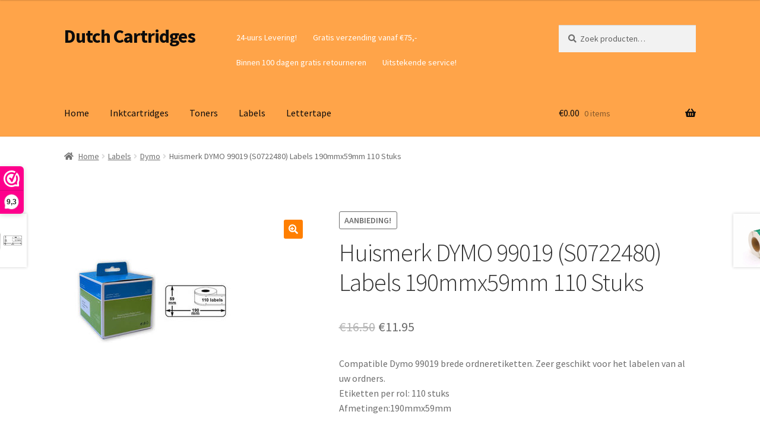

--- FILE ---
content_type: text/html; charset=UTF-8
request_url: https://www.dutchcartridges.nl/product/huismerk-dymo-99019-s0722480-labels-190mmx59mm-110-stuks/
body_size: 18206
content:
<!doctype html>
<html lang="nl-NL">
<head>
<meta charset="UTF-8">
<meta name="viewport" content="width=device-width, initial-scale=1">
<link rel="profile" href="http://gmpg.org/xfn/11">
<link rel="pingback" href="https://www.dutchcartridges.nl/xmlrpc.php">

<meta name='robots' content='index, follow, max-image-preview:large, max-snippet:-1, max-video-preview:-1' />
	<style>img:is([sizes="auto" i], [sizes^="auto," i]) { contain-intrinsic-size: 3000px 1500px }</style>
	
	<!-- This site is optimized with the Yoast SEO plugin v25.0 - https://yoast.com/wordpress/plugins/seo/ -->
	<title>Huismerk DYMO 99019 (S0722480) Labels 190mmx59mm 110 Stuks - Dutch Cartridges</title>
	<link rel="canonical" href="https://www.dutchcartridges.nl/product/huismerk-dymo-99019-s0722480-labels-190mmx59mm-110-stuks/" />
	<meta property="og:locale" content="nl_NL" />
	<meta property="og:type" content="article" />
	<meta property="og:title" content="Huismerk DYMO 99019 (S0722480) Labels 190mmx59mm 110 Stuks - Dutch Cartridges" />
	<meta property="og:description" content="Compatible Dymo 99019 brede ordneretiketten. Zeer geschikt voor het labelen van al uw ordners. Etiketten per rol: 110 stuks Afmetingen:190mmx59mm" />
	<meta property="og:url" content="https://www.dutchcartridges.nl/product/huismerk-dymo-99019-s0722480-labels-190mmx59mm-110-stuks/" />
	<meta property="og:site_name" content="Dutch Cartridges" />
	<meta property="article:publisher" content="https://www.facebook.com/dutchcartridges/" />
	<meta property="article:modified_time" content="2021-03-19T09:49:02+00:00" />
	<meta property="og:image" content="https://www.dutchcartridges.nl/wp-content/uploads/2017/04/99019.jpg" />
	<meta property="og:image:width" content="300" />
	<meta property="og:image:height" content="300" />
	<meta property="og:image:type" content="image/jpeg" />
	<meta name="twitter:card" content="summary_large_image" />
	<script type="application/ld+json" class="yoast-schema-graph">{"@context":"https://schema.org","@graph":[{"@type":"WebPage","@id":"https://www.dutchcartridges.nl/product/huismerk-dymo-99019-s0722480-labels-190mmx59mm-110-stuks/","url":"https://www.dutchcartridges.nl/product/huismerk-dymo-99019-s0722480-labels-190mmx59mm-110-stuks/","name":"Huismerk DYMO 99019 (S0722480) Labels 190mmx59mm 110 Stuks - Dutch Cartridges","isPartOf":{"@id":"https://www.dutchcartridges.nl/#website"},"primaryImageOfPage":{"@id":"https://www.dutchcartridges.nl/product/huismerk-dymo-99019-s0722480-labels-190mmx59mm-110-stuks/#primaryimage"},"image":{"@id":"https://www.dutchcartridges.nl/product/huismerk-dymo-99019-s0722480-labels-190mmx59mm-110-stuks/#primaryimage"},"thumbnailUrl":"https://www.dutchcartridges.nl/wp-content/uploads/2017/04/99019.jpg","datePublished":"2017-04-13T23:30:18+00:00","dateModified":"2021-03-19T09:49:02+00:00","breadcrumb":{"@id":"https://www.dutchcartridges.nl/product/huismerk-dymo-99019-s0722480-labels-190mmx59mm-110-stuks/#breadcrumb"},"inLanguage":"nl-NL","potentialAction":[{"@type":"ReadAction","target":["https://www.dutchcartridges.nl/product/huismerk-dymo-99019-s0722480-labels-190mmx59mm-110-stuks/"]}]},{"@type":"ImageObject","inLanguage":"nl-NL","@id":"https://www.dutchcartridges.nl/product/huismerk-dymo-99019-s0722480-labels-190mmx59mm-110-stuks/#primaryimage","url":"https://www.dutchcartridges.nl/wp-content/uploads/2017/04/99019.jpg","contentUrl":"https://www.dutchcartridges.nl/wp-content/uploads/2017/04/99019.jpg","width":300,"height":300},{"@type":"BreadcrumbList","@id":"https://www.dutchcartridges.nl/product/huismerk-dymo-99019-s0722480-labels-190mmx59mm-110-stuks/#breadcrumb","itemListElement":[{"@type":"ListItem","position":1,"name":"Home","item":"https://www.dutchcartridges.nl/"},{"@type":"ListItem","position":2,"name":"Home","item":"https://www.dutchcartridges.nl/winkel/"},{"@type":"ListItem","position":3,"name":"Huismerk DYMO 99019 (S0722480) Labels 190mmx59mm 110 Stuks"}]},{"@type":"WebSite","@id":"https://www.dutchcartridges.nl/#website","url":"https://www.dutchcartridges.nl/","name":"Dutch Cartridges","description":"","publisher":{"@id":"https://www.dutchcartridges.nl/#organization"},"potentialAction":[{"@type":"SearchAction","target":{"@type":"EntryPoint","urlTemplate":"https://www.dutchcartridges.nl/?s={search_term_string}"},"query-input":{"@type":"PropertyValueSpecification","valueRequired":true,"valueName":"search_term_string"}}],"inLanguage":"nl-NL"},{"@type":"Organization","@id":"https://www.dutchcartridges.nl/#organization","name":"Dutch Cartridges","url":"https://www.dutchcartridges.nl/","logo":{"@type":"ImageObject","inLanguage":"nl-NL","@id":"https://www.dutchcartridges.nl/#/schema/logo/image/","url":"","contentUrl":"","caption":"Dutch Cartridges"},"image":{"@id":"https://www.dutchcartridges.nl/#/schema/logo/image/"},"sameAs":["https://www.facebook.com/dutchcartridges/"]}]}</script>
	<!-- / Yoast SEO plugin. -->


<link rel='dns-prefetch' href='//platform-api.sharethis.com' />
<link rel='dns-prefetch' href='//fonts.googleapis.com' />
<link rel="alternate" type="application/rss+xml" title="Dutch Cartridges &raquo; feed" href="https://www.dutchcartridges.nl/feed/" />
<link rel="alternate" type="application/rss+xml" title="Dutch Cartridges &raquo; reacties feed" href="https://www.dutchcartridges.nl/comments/feed/" />
		<!-- This site uses the Google Analytics by ExactMetrics plugin v8.7.4 - Using Analytics tracking - https://www.exactmetrics.com/ -->
		<!-- Opmerking: ExactMetrics is momenteel niet geconfigureerd op deze site. De site eigenaar moet authenticeren met Google Analytics in de ExactMetrics instellingen scherm. -->
					<!-- No tracking code set -->
				<!-- / Google Analytics by ExactMetrics -->
		<script>
window._wpemojiSettings = {"baseUrl":"https:\/\/s.w.org\/images\/core\/emoji\/16.0.1\/72x72\/","ext":".png","svgUrl":"https:\/\/s.w.org\/images\/core\/emoji\/16.0.1\/svg\/","svgExt":".svg","source":{"concatemoji":"https:\/\/www.dutchcartridges.nl\/wp-includes\/js\/wp-emoji-release.min.js?ver=6.8.3"}};
/*! This file is auto-generated */
!function(s,n){var o,i,e;function c(e){try{var t={supportTests:e,timestamp:(new Date).valueOf()};sessionStorage.setItem(o,JSON.stringify(t))}catch(e){}}function p(e,t,n){e.clearRect(0,0,e.canvas.width,e.canvas.height),e.fillText(t,0,0);var t=new Uint32Array(e.getImageData(0,0,e.canvas.width,e.canvas.height).data),a=(e.clearRect(0,0,e.canvas.width,e.canvas.height),e.fillText(n,0,0),new Uint32Array(e.getImageData(0,0,e.canvas.width,e.canvas.height).data));return t.every(function(e,t){return e===a[t]})}function u(e,t){e.clearRect(0,0,e.canvas.width,e.canvas.height),e.fillText(t,0,0);for(var n=e.getImageData(16,16,1,1),a=0;a<n.data.length;a++)if(0!==n.data[a])return!1;return!0}function f(e,t,n,a){switch(t){case"flag":return n(e,"\ud83c\udff3\ufe0f\u200d\u26a7\ufe0f","\ud83c\udff3\ufe0f\u200b\u26a7\ufe0f")?!1:!n(e,"\ud83c\udde8\ud83c\uddf6","\ud83c\udde8\u200b\ud83c\uddf6")&&!n(e,"\ud83c\udff4\udb40\udc67\udb40\udc62\udb40\udc65\udb40\udc6e\udb40\udc67\udb40\udc7f","\ud83c\udff4\u200b\udb40\udc67\u200b\udb40\udc62\u200b\udb40\udc65\u200b\udb40\udc6e\u200b\udb40\udc67\u200b\udb40\udc7f");case"emoji":return!a(e,"\ud83e\udedf")}return!1}function g(e,t,n,a){var r="undefined"!=typeof WorkerGlobalScope&&self instanceof WorkerGlobalScope?new OffscreenCanvas(300,150):s.createElement("canvas"),o=r.getContext("2d",{willReadFrequently:!0}),i=(o.textBaseline="top",o.font="600 32px Arial",{});return e.forEach(function(e){i[e]=t(o,e,n,a)}),i}function t(e){var t=s.createElement("script");t.src=e,t.defer=!0,s.head.appendChild(t)}"undefined"!=typeof Promise&&(o="wpEmojiSettingsSupports",i=["flag","emoji"],n.supports={everything:!0,everythingExceptFlag:!0},e=new Promise(function(e){s.addEventListener("DOMContentLoaded",e,{once:!0})}),new Promise(function(t){var n=function(){try{var e=JSON.parse(sessionStorage.getItem(o));if("object"==typeof e&&"number"==typeof e.timestamp&&(new Date).valueOf()<e.timestamp+604800&&"object"==typeof e.supportTests)return e.supportTests}catch(e){}return null}();if(!n){if("undefined"!=typeof Worker&&"undefined"!=typeof OffscreenCanvas&&"undefined"!=typeof URL&&URL.createObjectURL&&"undefined"!=typeof Blob)try{var e="postMessage("+g.toString()+"("+[JSON.stringify(i),f.toString(),p.toString(),u.toString()].join(",")+"));",a=new Blob([e],{type:"text/javascript"}),r=new Worker(URL.createObjectURL(a),{name:"wpTestEmojiSupports"});return void(r.onmessage=function(e){c(n=e.data),r.terminate(),t(n)})}catch(e){}c(n=g(i,f,p,u))}t(n)}).then(function(e){for(var t in e)n.supports[t]=e[t],n.supports.everything=n.supports.everything&&n.supports[t],"flag"!==t&&(n.supports.everythingExceptFlag=n.supports.everythingExceptFlag&&n.supports[t]);n.supports.everythingExceptFlag=n.supports.everythingExceptFlag&&!n.supports.flag,n.DOMReady=!1,n.readyCallback=function(){n.DOMReady=!0}}).then(function(){return e}).then(function(){var e;n.supports.everything||(n.readyCallback(),(e=n.source||{}).concatemoji?t(e.concatemoji):e.wpemoji&&e.twemoji&&(t(e.twemoji),t(e.wpemoji)))}))}((window,document),window._wpemojiSettings);
</script>
<link rel='stylesheet' id='premium-addons-css' href='https://www.dutchcartridges.nl/wp-content/plugins/premium-addons-for-elementor/assets/frontend/min-css/premium-addons.min.css?ver=4.11.30' media='all' />
<style id='wp-emoji-styles-inline-css'>

	img.wp-smiley, img.emoji {
		display: inline !important;
		border: none !important;
		box-shadow: none !important;
		height: 1em !important;
		width: 1em !important;
		margin: 0 0.07em !important;
		vertical-align: -0.1em !important;
		background: none !important;
		padding: 0 !important;
	}
</style>
<link rel='stylesheet' id='wp-block-library-css' href='https://www.dutchcartridges.nl/wp-includes/css/dist/block-library/style.min.css?ver=6.8.3' media='all' />
<style id='wp-block-library-theme-inline-css'>
.wp-block-audio :where(figcaption){color:#555;font-size:13px;text-align:center}.is-dark-theme .wp-block-audio :where(figcaption){color:#ffffffa6}.wp-block-audio{margin:0 0 1em}.wp-block-code{border:1px solid #ccc;border-radius:4px;font-family:Menlo,Consolas,monaco,monospace;padding:.8em 1em}.wp-block-embed :where(figcaption){color:#555;font-size:13px;text-align:center}.is-dark-theme .wp-block-embed :where(figcaption){color:#ffffffa6}.wp-block-embed{margin:0 0 1em}.blocks-gallery-caption{color:#555;font-size:13px;text-align:center}.is-dark-theme .blocks-gallery-caption{color:#ffffffa6}:root :where(.wp-block-image figcaption){color:#555;font-size:13px;text-align:center}.is-dark-theme :root :where(.wp-block-image figcaption){color:#ffffffa6}.wp-block-image{margin:0 0 1em}.wp-block-pullquote{border-bottom:4px solid;border-top:4px solid;color:currentColor;margin-bottom:1.75em}.wp-block-pullquote cite,.wp-block-pullquote footer,.wp-block-pullquote__citation{color:currentColor;font-size:.8125em;font-style:normal;text-transform:uppercase}.wp-block-quote{border-left:.25em solid;margin:0 0 1.75em;padding-left:1em}.wp-block-quote cite,.wp-block-quote footer{color:currentColor;font-size:.8125em;font-style:normal;position:relative}.wp-block-quote:where(.has-text-align-right){border-left:none;border-right:.25em solid;padding-left:0;padding-right:1em}.wp-block-quote:where(.has-text-align-center){border:none;padding-left:0}.wp-block-quote.is-large,.wp-block-quote.is-style-large,.wp-block-quote:where(.is-style-plain){border:none}.wp-block-search .wp-block-search__label{font-weight:700}.wp-block-search__button{border:1px solid #ccc;padding:.375em .625em}:where(.wp-block-group.has-background){padding:1.25em 2.375em}.wp-block-separator.has-css-opacity{opacity:.4}.wp-block-separator{border:none;border-bottom:2px solid;margin-left:auto;margin-right:auto}.wp-block-separator.has-alpha-channel-opacity{opacity:1}.wp-block-separator:not(.is-style-wide):not(.is-style-dots){width:100px}.wp-block-separator.has-background:not(.is-style-dots){border-bottom:none;height:1px}.wp-block-separator.has-background:not(.is-style-wide):not(.is-style-dots){height:2px}.wp-block-table{margin:0 0 1em}.wp-block-table td,.wp-block-table th{word-break:normal}.wp-block-table :where(figcaption){color:#555;font-size:13px;text-align:center}.is-dark-theme .wp-block-table :where(figcaption){color:#ffffffa6}.wp-block-video :where(figcaption){color:#555;font-size:13px;text-align:center}.is-dark-theme .wp-block-video :where(figcaption){color:#ffffffa6}.wp-block-video{margin:0 0 1em}:root :where(.wp-block-template-part.has-background){margin-bottom:0;margin-top:0;padding:1.25em 2.375em}
</style>
<style id='classic-theme-styles-inline-css'>
/*! This file is auto-generated */
.wp-block-button__link{color:#fff;background-color:#32373c;border-radius:9999px;box-shadow:none;text-decoration:none;padding:calc(.667em + 2px) calc(1.333em + 2px);font-size:1.125em}.wp-block-file__button{background:#32373c;color:#fff;text-decoration:none}
</style>
<link rel='stylesheet' id='storefront-gutenberg-blocks-css' href='https://www.dutchcartridges.nl/wp-content/themes/storefront/assets/css/base/gutenberg-blocks.css?ver=4.6.1' media='all' />
<style id='storefront-gutenberg-blocks-inline-css'>

				.wp-block-button__link:not(.has-text-color) {
					color: #ffffff;
				}

				.wp-block-button__link:not(.has-text-color):hover,
				.wp-block-button__link:not(.has-text-color):focus,
				.wp-block-button__link:not(.has-text-color):active {
					color: #ffffff;
				}

				.wp-block-button__link:not(.has-background) {
					background-color: #ff7f00;
				}

				.wp-block-button__link:not(.has-background):hover,
				.wp-block-button__link:not(.has-background):focus,
				.wp-block-button__link:not(.has-background):active {
					border-color: #e66600;
					background-color: #e66600;
				}

				.wc-block-grid__products .wc-block-grid__product .wp-block-button__link {
					background-color: #ff7f00;
					border-color: #ff7f00;
					color: #ffffff;
				}

				.wp-block-quote footer,
				.wp-block-quote cite,
				.wp-block-quote__citation {
					color: #6d6d6d;
				}

				.wp-block-pullquote cite,
				.wp-block-pullquote footer,
				.wp-block-pullquote__citation {
					color: #6d6d6d;
				}

				.wp-block-image figcaption {
					color: #6d6d6d;
				}

				.wp-block-separator.is-style-dots::before {
					color: #333333;
				}

				.wp-block-file a.wp-block-file__button {
					color: #ffffff;
					background-color: #ff7f00;
					border-color: #ff7f00;
				}

				.wp-block-file a.wp-block-file__button:hover,
				.wp-block-file a.wp-block-file__button:focus,
				.wp-block-file a.wp-block-file__button:active {
					color: #ffffff;
					background-color: #e66600;
				}

				.wp-block-code,
				.wp-block-preformatted pre {
					color: #6d6d6d;
				}

				.wp-block-table:not( .has-background ):not( .is-style-stripes ) tbody tr:nth-child(2n) td {
					background-color: #fdfdfd;
				}

				.wp-block-cover .wp-block-cover__inner-container h1:not(.has-text-color),
				.wp-block-cover .wp-block-cover__inner-container h2:not(.has-text-color),
				.wp-block-cover .wp-block-cover__inner-container h3:not(.has-text-color),
				.wp-block-cover .wp-block-cover__inner-container h4:not(.has-text-color),
				.wp-block-cover .wp-block-cover__inner-container h5:not(.has-text-color),
				.wp-block-cover .wp-block-cover__inner-container h6:not(.has-text-color) {
					color: #000000;
				}

				.wc-block-components-price-slider__range-input-progress,
				.rtl .wc-block-components-price-slider__range-input-progress {
					--range-color: #ff7f00;
				}

				/* Target only IE11 */
				@media all and (-ms-high-contrast: none), (-ms-high-contrast: active) {
					.wc-block-components-price-slider__range-input-progress {
						background: #ff7f00;
					}
				}

				.wc-block-components-button:not(.is-link) {
					background-color: #ff7f00;
					color: #ffffff;
				}

				.wc-block-components-button:not(.is-link):hover,
				.wc-block-components-button:not(.is-link):focus,
				.wc-block-components-button:not(.is-link):active {
					background-color: #e66600;
					color: #ffffff;
				}

				.wc-block-components-button:not(.is-link):disabled {
					background-color: #ff7f00;
					color: #ffffff;
				}

				.wc-block-cart__submit-container {
					background-color: #ffffff;
				}

				.wc-block-cart__submit-container::before {
					color: rgba(220,220,220,0.5);
				}

				.wc-block-components-order-summary-item__quantity {
					background-color: #ffffff;
					border-color: #6d6d6d;
					box-shadow: 0 0 0 2px #ffffff;
					color: #6d6d6d;
				}
			
</style>
<style id='global-styles-inline-css'>
:root{--wp--preset--aspect-ratio--square: 1;--wp--preset--aspect-ratio--4-3: 4/3;--wp--preset--aspect-ratio--3-4: 3/4;--wp--preset--aspect-ratio--3-2: 3/2;--wp--preset--aspect-ratio--2-3: 2/3;--wp--preset--aspect-ratio--16-9: 16/9;--wp--preset--aspect-ratio--9-16: 9/16;--wp--preset--color--black: #000000;--wp--preset--color--cyan-bluish-gray: #abb8c3;--wp--preset--color--white: #ffffff;--wp--preset--color--pale-pink: #f78da7;--wp--preset--color--vivid-red: #cf2e2e;--wp--preset--color--luminous-vivid-orange: #ff6900;--wp--preset--color--luminous-vivid-amber: #fcb900;--wp--preset--color--light-green-cyan: #7bdcb5;--wp--preset--color--vivid-green-cyan: #00d084;--wp--preset--color--pale-cyan-blue: #8ed1fc;--wp--preset--color--vivid-cyan-blue: #0693e3;--wp--preset--color--vivid-purple: #9b51e0;--wp--preset--gradient--vivid-cyan-blue-to-vivid-purple: linear-gradient(135deg,rgba(6,147,227,1) 0%,rgb(155,81,224) 100%);--wp--preset--gradient--light-green-cyan-to-vivid-green-cyan: linear-gradient(135deg,rgb(122,220,180) 0%,rgb(0,208,130) 100%);--wp--preset--gradient--luminous-vivid-amber-to-luminous-vivid-orange: linear-gradient(135deg,rgba(252,185,0,1) 0%,rgba(255,105,0,1) 100%);--wp--preset--gradient--luminous-vivid-orange-to-vivid-red: linear-gradient(135deg,rgba(255,105,0,1) 0%,rgb(207,46,46) 100%);--wp--preset--gradient--very-light-gray-to-cyan-bluish-gray: linear-gradient(135deg,rgb(238,238,238) 0%,rgb(169,184,195) 100%);--wp--preset--gradient--cool-to-warm-spectrum: linear-gradient(135deg,rgb(74,234,220) 0%,rgb(151,120,209) 20%,rgb(207,42,186) 40%,rgb(238,44,130) 60%,rgb(251,105,98) 80%,rgb(254,248,76) 100%);--wp--preset--gradient--blush-light-purple: linear-gradient(135deg,rgb(255,206,236) 0%,rgb(152,150,240) 100%);--wp--preset--gradient--blush-bordeaux: linear-gradient(135deg,rgb(254,205,165) 0%,rgb(254,45,45) 50%,rgb(107,0,62) 100%);--wp--preset--gradient--luminous-dusk: linear-gradient(135deg,rgb(255,203,112) 0%,rgb(199,81,192) 50%,rgb(65,88,208) 100%);--wp--preset--gradient--pale-ocean: linear-gradient(135deg,rgb(255,245,203) 0%,rgb(182,227,212) 50%,rgb(51,167,181) 100%);--wp--preset--gradient--electric-grass: linear-gradient(135deg,rgb(202,248,128) 0%,rgb(113,206,126) 100%);--wp--preset--gradient--midnight: linear-gradient(135deg,rgb(2,3,129) 0%,rgb(40,116,252) 100%);--wp--preset--font-size--small: 14px;--wp--preset--font-size--medium: 23px;--wp--preset--font-size--large: 26px;--wp--preset--font-size--x-large: 42px;--wp--preset--font-size--normal: 16px;--wp--preset--font-size--huge: 37px;--wp--preset--spacing--20: 0.44rem;--wp--preset--spacing--30: 0.67rem;--wp--preset--spacing--40: 1rem;--wp--preset--spacing--50: 1.5rem;--wp--preset--spacing--60: 2.25rem;--wp--preset--spacing--70: 3.38rem;--wp--preset--spacing--80: 5.06rem;--wp--preset--shadow--natural: 6px 6px 9px rgba(0, 0, 0, 0.2);--wp--preset--shadow--deep: 12px 12px 50px rgba(0, 0, 0, 0.4);--wp--preset--shadow--sharp: 6px 6px 0px rgba(0, 0, 0, 0.2);--wp--preset--shadow--outlined: 6px 6px 0px -3px rgba(255, 255, 255, 1), 6px 6px rgba(0, 0, 0, 1);--wp--preset--shadow--crisp: 6px 6px 0px rgba(0, 0, 0, 1);}:root :where(.is-layout-flow) > :first-child{margin-block-start: 0;}:root :where(.is-layout-flow) > :last-child{margin-block-end: 0;}:root :where(.is-layout-flow) > *{margin-block-start: 24px;margin-block-end: 0;}:root :where(.is-layout-constrained) > :first-child{margin-block-start: 0;}:root :where(.is-layout-constrained) > :last-child{margin-block-end: 0;}:root :where(.is-layout-constrained) > *{margin-block-start: 24px;margin-block-end: 0;}:root :where(.is-layout-flex){gap: 24px;}:root :where(.is-layout-grid){gap: 24px;}body .is-layout-flex{display: flex;}.is-layout-flex{flex-wrap: wrap;align-items: center;}.is-layout-flex > :is(*, div){margin: 0;}body .is-layout-grid{display: grid;}.is-layout-grid > :is(*, div){margin: 0;}.has-black-color{color: var(--wp--preset--color--black) !important;}.has-cyan-bluish-gray-color{color: var(--wp--preset--color--cyan-bluish-gray) !important;}.has-white-color{color: var(--wp--preset--color--white) !important;}.has-pale-pink-color{color: var(--wp--preset--color--pale-pink) !important;}.has-vivid-red-color{color: var(--wp--preset--color--vivid-red) !important;}.has-luminous-vivid-orange-color{color: var(--wp--preset--color--luminous-vivid-orange) !important;}.has-luminous-vivid-amber-color{color: var(--wp--preset--color--luminous-vivid-amber) !important;}.has-light-green-cyan-color{color: var(--wp--preset--color--light-green-cyan) !important;}.has-vivid-green-cyan-color{color: var(--wp--preset--color--vivid-green-cyan) !important;}.has-pale-cyan-blue-color{color: var(--wp--preset--color--pale-cyan-blue) !important;}.has-vivid-cyan-blue-color{color: var(--wp--preset--color--vivid-cyan-blue) !important;}.has-vivid-purple-color{color: var(--wp--preset--color--vivid-purple) !important;}.has-black-background-color{background-color: var(--wp--preset--color--black) !important;}.has-cyan-bluish-gray-background-color{background-color: var(--wp--preset--color--cyan-bluish-gray) !important;}.has-white-background-color{background-color: var(--wp--preset--color--white) !important;}.has-pale-pink-background-color{background-color: var(--wp--preset--color--pale-pink) !important;}.has-vivid-red-background-color{background-color: var(--wp--preset--color--vivid-red) !important;}.has-luminous-vivid-orange-background-color{background-color: var(--wp--preset--color--luminous-vivid-orange) !important;}.has-luminous-vivid-amber-background-color{background-color: var(--wp--preset--color--luminous-vivid-amber) !important;}.has-light-green-cyan-background-color{background-color: var(--wp--preset--color--light-green-cyan) !important;}.has-vivid-green-cyan-background-color{background-color: var(--wp--preset--color--vivid-green-cyan) !important;}.has-pale-cyan-blue-background-color{background-color: var(--wp--preset--color--pale-cyan-blue) !important;}.has-vivid-cyan-blue-background-color{background-color: var(--wp--preset--color--vivid-cyan-blue) !important;}.has-vivid-purple-background-color{background-color: var(--wp--preset--color--vivid-purple) !important;}.has-black-border-color{border-color: var(--wp--preset--color--black) !important;}.has-cyan-bluish-gray-border-color{border-color: var(--wp--preset--color--cyan-bluish-gray) !important;}.has-white-border-color{border-color: var(--wp--preset--color--white) !important;}.has-pale-pink-border-color{border-color: var(--wp--preset--color--pale-pink) !important;}.has-vivid-red-border-color{border-color: var(--wp--preset--color--vivid-red) !important;}.has-luminous-vivid-orange-border-color{border-color: var(--wp--preset--color--luminous-vivid-orange) !important;}.has-luminous-vivid-amber-border-color{border-color: var(--wp--preset--color--luminous-vivid-amber) !important;}.has-light-green-cyan-border-color{border-color: var(--wp--preset--color--light-green-cyan) !important;}.has-vivid-green-cyan-border-color{border-color: var(--wp--preset--color--vivid-green-cyan) !important;}.has-pale-cyan-blue-border-color{border-color: var(--wp--preset--color--pale-cyan-blue) !important;}.has-vivid-cyan-blue-border-color{border-color: var(--wp--preset--color--vivid-cyan-blue) !important;}.has-vivid-purple-border-color{border-color: var(--wp--preset--color--vivid-purple) !important;}.has-vivid-cyan-blue-to-vivid-purple-gradient-background{background: var(--wp--preset--gradient--vivid-cyan-blue-to-vivid-purple) !important;}.has-light-green-cyan-to-vivid-green-cyan-gradient-background{background: var(--wp--preset--gradient--light-green-cyan-to-vivid-green-cyan) !important;}.has-luminous-vivid-amber-to-luminous-vivid-orange-gradient-background{background: var(--wp--preset--gradient--luminous-vivid-amber-to-luminous-vivid-orange) !important;}.has-luminous-vivid-orange-to-vivid-red-gradient-background{background: var(--wp--preset--gradient--luminous-vivid-orange-to-vivid-red) !important;}.has-very-light-gray-to-cyan-bluish-gray-gradient-background{background: var(--wp--preset--gradient--very-light-gray-to-cyan-bluish-gray) !important;}.has-cool-to-warm-spectrum-gradient-background{background: var(--wp--preset--gradient--cool-to-warm-spectrum) !important;}.has-blush-light-purple-gradient-background{background: var(--wp--preset--gradient--blush-light-purple) !important;}.has-blush-bordeaux-gradient-background{background: var(--wp--preset--gradient--blush-bordeaux) !important;}.has-luminous-dusk-gradient-background{background: var(--wp--preset--gradient--luminous-dusk) !important;}.has-pale-ocean-gradient-background{background: var(--wp--preset--gradient--pale-ocean) !important;}.has-electric-grass-gradient-background{background: var(--wp--preset--gradient--electric-grass) !important;}.has-midnight-gradient-background{background: var(--wp--preset--gradient--midnight) !important;}.has-small-font-size{font-size: var(--wp--preset--font-size--small) !important;}.has-medium-font-size{font-size: var(--wp--preset--font-size--medium) !important;}.has-large-font-size{font-size: var(--wp--preset--font-size--large) !important;}.has-x-large-font-size{font-size: var(--wp--preset--font-size--x-large) !important;}
:root :where(.wp-block-pullquote){font-size: 1.5em;line-height: 1.6;}
</style>
<link rel='stylesheet' id='contact-form-7-css' href='https://www.dutchcartridges.nl/wp-content/plugins/contact-form-7/includes/css/styles.css?ver=6.1.1' media='all' />
<link rel='stylesheet' id='photoswipe-css' href='https://www.dutchcartridges.nl/wp-content/plugins/woocommerce/assets/css/photoswipe/photoswipe.min.css?ver=10.1.3' media='all' />
<link rel='stylesheet' id='photoswipe-default-skin-css' href='https://www.dutchcartridges.nl/wp-content/plugins/woocommerce/assets/css/photoswipe/default-skin/default-skin.min.css?ver=10.1.3' media='all' />
<style id='woocommerce-inline-inline-css'>
.woocommerce form .form-row .required { visibility: visible; }
</style>
<link rel='stylesheet' id='brands-styles-css' href='https://www.dutchcartridges.nl/wp-content/plugins/woocommerce/assets/css/brands.css?ver=10.1.3' media='all' />
<link rel='stylesheet' id='storefront-style-css' href='https://www.dutchcartridges.nl/wp-content/themes/storefront/style.css?ver=4.6.1' media='all' />
<style id='storefront-style-inline-css'>

			.main-navigation ul li a,
			.site-title a,
			ul.menu li a,
			.site-branding h1 a,
			button.menu-toggle,
			button.menu-toggle:hover,
			.handheld-navigation .dropdown-toggle {
				color: #0c0c0c;
			}

			button.menu-toggle,
			button.menu-toggle:hover {
				border-color: #0c0c0c;
			}

			.main-navigation ul li a:hover,
			.main-navigation ul li:hover > a,
			.site-title a:hover,
			.site-header ul.menu li.current-menu-item > a {
				color: #4d4d4d;
			}

			table:not( .has-background ) th {
				background-color: #f8f8f8;
			}

			table:not( .has-background ) tbody td {
				background-color: #fdfdfd;
			}

			table:not( .has-background ) tbody tr:nth-child(2n) td,
			fieldset,
			fieldset legend {
				background-color: #fbfbfb;
			}

			.site-header,
			.secondary-navigation ul ul,
			.main-navigation ul.menu > li.menu-item-has-children:after,
			.secondary-navigation ul.menu ul,
			.storefront-handheld-footer-bar,
			.storefront-handheld-footer-bar ul li > a,
			.storefront-handheld-footer-bar ul li.search .site-search,
			button.menu-toggle,
			button.menu-toggle:hover {
				background-color: #ffa449;
			}

			p.site-description,
			.site-header,
			.storefront-handheld-footer-bar {
				color: #ffffff;
			}

			button.menu-toggle:after,
			button.menu-toggle:before,
			button.menu-toggle span:before {
				background-color: #0c0c0c;
			}

			h1, h2, h3, h4, h5, h6, .wc-block-grid__product-title {
				color: #333333;
			}

			.widget h1 {
				border-bottom-color: #333333;
			}

			body,
			.secondary-navigation a {
				color: #6d6d6d;
			}

			.widget-area .widget a,
			.hentry .entry-header .posted-on a,
			.hentry .entry-header .post-author a,
			.hentry .entry-header .post-comments a,
			.hentry .entry-header .byline a {
				color: #727272;
			}

			a {
				color: #ff7f00;
			}

			a:focus,
			button:focus,
			.button.alt:focus,
			input:focus,
			textarea:focus,
			input[type="button"]:focus,
			input[type="reset"]:focus,
			input[type="submit"]:focus,
			input[type="email"]:focus,
			input[type="tel"]:focus,
			input[type="url"]:focus,
			input[type="password"]:focus,
			input[type="search"]:focus {
				outline-color: #ff7f00;
			}

			button, input[type="button"], input[type="reset"], input[type="submit"], .button, .widget a.button {
				background-color: #ff7f00;
				border-color: #ff7f00;
				color: #ffffff;
			}

			button:hover, input[type="button"]:hover, input[type="reset"]:hover, input[type="submit"]:hover, .button:hover, .widget a.button:hover {
				background-color: #e66600;
				border-color: #e66600;
				color: #ffffff;
			}

			button.alt, input[type="button"].alt, input[type="reset"].alt, input[type="submit"].alt, .button.alt, .widget-area .widget a.button.alt {
				background-color: #ff7f00;
				border-color: #ff7f00;
				color: #ffffff;
			}

			button.alt:hover, input[type="button"].alt:hover, input[type="reset"].alt:hover, input[type="submit"].alt:hover, .button.alt:hover, .widget-area .widget a.button.alt:hover {
				background-color: #e66600;
				border-color: #e66600;
				color: #ffffff;
			}

			.pagination .page-numbers li .page-numbers.current {
				background-color: #e6e6e6;
				color: #636363;
			}

			#comments .comment-list .comment-content .comment-text {
				background-color: #f8f8f8;
			}

			.site-footer {
				background-color: #ffa449;
				color: #ffffff;
			}

			.site-footer a:not(.button):not(.components-button) {
				color: #ffffff;
			}

			.site-footer .storefront-handheld-footer-bar a:not(.button):not(.components-button) {
				color: #0c0c0c;
			}

			.site-footer h1, .site-footer h2, .site-footer h3, .site-footer h4, .site-footer h5, .site-footer h6, .site-footer .widget .widget-title, .site-footer .widget .widgettitle {
				color: #ffffff;
			}

			.page-template-template-homepage.has-post-thumbnail .type-page.has-post-thumbnail .entry-title {
				color: #000000;
			}

			.page-template-template-homepage.has-post-thumbnail .type-page.has-post-thumbnail .entry-content {
				color: #000000;
			}

			@media screen and ( min-width: 768px ) {
				.secondary-navigation ul.menu a:hover {
					color: #ffffff;
				}

				.secondary-navigation ul.menu a {
					color: #ffffff;
				}

				.main-navigation ul.menu ul.sub-menu,
				.main-navigation ul.nav-menu ul.children {
					background-color: #f0953a;
				}

				.site-header {
					border-bottom-color: #f0953a;
				}
			}
</style>
<link rel='stylesheet' id='storefront-icons-css' href='https://www.dutchcartridges.nl/wp-content/themes/storefront/assets/css/base/icons.css?ver=4.6.1' media='all' />
<link rel='stylesheet' id='storefront-fonts-css' href='https://fonts.googleapis.com/css?family=Source+Sans+Pro%3A400%2C300%2C300italic%2C400italic%2C600%2C700%2C900&#038;subset=latin%2Clatin-ext&#038;ver=4.6.1' media='all' />
<link rel='stylesheet' id='storefront-woocommerce-style-css' href='https://www.dutchcartridges.nl/wp-content/themes/storefront/assets/css/woocommerce/woocommerce.css?ver=4.6.1' media='all' />
<style id='storefront-woocommerce-style-inline-css'>
@font-face {
				font-family: star;
				src: url(https://www.dutchcartridges.nl/wp-content/plugins/woocommerce/assets/fonts/star.eot);
				src:
					url(https://www.dutchcartridges.nl/wp-content/plugins/woocommerce/assets/fonts/star.eot?#iefix) format("embedded-opentype"),
					url(https://www.dutchcartridges.nl/wp-content/plugins/woocommerce/assets/fonts/star.woff) format("woff"),
					url(https://www.dutchcartridges.nl/wp-content/plugins/woocommerce/assets/fonts/star.ttf) format("truetype"),
					url(https://www.dutchcartridges.nl/wp-content/plugins/woocommerce/assets/fonts/star.svg#star) format("svg");
				font-weight: 400;
				font-style: normal;
			}
			@font-face {
				font-family: WooCommerce;
				src: url(https://www.dutchcartridges.nl/wp-content/plugins/woocommerce/assets/fonts/WooCommerce.eot);
				src:
					url(https://www.dutchcartridges.nl/wp-content/plugins/woocommerce/assets/fonts/WooCommerce.eot?#iefix) format("embedded-opentype"),
					url(https://www.dutchcartridges.nl/wp-content/plugins/woocommerce/assets/fonts/WooCommerce.woff) format("woff"),
					url(https://www.dutchcartridges.nl/wp-content/plugins/woocommerce/assets/fonts/WooCommerce.ttf) format("truetype"),
					url(https://www.dutchcartridges.nl/wp-content/plugins/woocommerce/assets/fonts/WooCommerce.svg#WooCommerce) format("svg");
				font-weight: 400;
				font-style: normal;
			}

			a.cart-contents,
			.site-header-cart .widget_shopping_cart a {
				color: #0c0c0c;
			}

			a.cart-contents:hover,
			.site-header-cart .widget_shopping_cart a:hover,
			.site-header-cart:hover > li > a {
				color: #4d4d4d;
			}

			table.cart td.product-remove,
			table.cart td.actions {
				border-top-color: #ffffff;
			}

			.storefront-handheld-footer-bar ul li.cart .count {
				background-color: #0c0c0c;
				color: #ffa449;
				border-color: #ffa449;
			}

			.woocommerce-tabs ul.tabs li.active a,
			ul.products li.product .price,
			.onsale,
			.wc-block-grid__product-onsale,
			.widget_search form:before,
			.widget_product_search form:before {
				color: #6d6d6d;
			}

			.woocommerce-breadcrumb a,
			a.woocommerce-review-link,
			.product_meta a {
				color: #727272;
			}

			.wc-block-grid__product-onsale,
			.onsale {
				border-color: #6d6d6d;
			}

			.star-rating span:before,
			.quantity .plus, .quantity .minus,
			p.stars a:hover:after,
			p.stars a:after,
			.star-rating span:before,
			#payment .payment_methods li input[type=radio]:first-child:checked+label:before {
				color: #ff7f00;
			}

			.widget_price_filter .ui-slider .ui-slider-range,
			.widget_price_filter .ui-slider .ui-slider-handle {
				background-color: #ff7f00;
			}

			.order_details {
				background-color: #f8f8f8;
			}

			.order_details > li {
				border-bottom: 1px dotted #e3e3e3;
			}

			.order_details:before,
			.order_details:after {
				background: -webkit-linear-gradient(transparent 0,transparent 0),-webkit-linear-gradient(135deg,#f8f8f8 33.33%,transparent 33.33%),-webkit-linear-gradient(45deg,#f8f8f8 33.33%,transparent 33.33%)
			}

			#order_review {
				background-color: #ffffff;
			}

			#payment .payment_methods > li .payment_box,
			#payment .place-order {
				background-color: #fafafa;
			}

			#payment .payment_methods > li:not(.woocommerce-notice) {
				background-color: #f5f5f5;
			}

			#payment .payment_methods > li:not(.woocommerce-notice):hover {
				background-color: #f0f0f0;
			}

			.woocommerce-pagination .page-numbers li .page-numbers.current {
				background-color: #e6e6e6;
				color: #636363;
			}

			.wc-block-grid__product-onsale,
			.onsale,
			.woocommerce-pagination .page-numbers li .page-numbers:not(.current) {
				color: #6d6d6d;
			}

			p.stars a:before,
			p.stars a:hover~a:before,
			p.stars.selected a.active~a:before {
				color: #6d6d6d;
			}

			p.stars.selected a.active:before,
			p.stars:hover a:before,
			p.stars.selected a:not(.active):before,
			p.stars.selected a.active:before {
				color: #ff7f00;
			}

			.single-product div.product .woocommerce-product-gallery .woocommerce-product-gallery__trigger {
				background-color: #ff7f00;
				color: #ffffff;
			}

			.single-product div.product .woocommerce-product-gallery .woocommerce-product-gallery__trigger:hover {
				background-color: #e66600;
				border-color: #e66600;
				color: #ffffff;
			}

			.button.added_to_cart:focus,
			.button.wc-forward:focus {
				outline-color: #ff7f00;
			}

			.added_to_cart,
			.site-header-cart .widget_shopping_cart a.button,
			.wc-block-grid__products .wc-block-grid__product .wp-block-button__link {
				background-color: #ff7f00;
				border-color: #ff7f00;
				color: #ffffff;
			}

			.added_to_cart:hover,
			.site-header-cart .widget_shopping_cart a.button:hover,
			.wc-block-grid__products .wc-block-grid__product .wp-block-button__link:hover {
				background-color: #e66600;
				border-color: #e66600;
				color: #ffffff;
			}

			.added_to_cart.alt, .added_to_cart, .widget a.button.checkout {
				background-color: #ff7f00;
				border-color: #ff7f00;
				color: #ffffff;
			}

			.added_to_cart.alt:hover, .added_to_cart:hover, .widget a.button.checkout:hover {
				background-color: #e66600;
				border-color: #e66600;
				color: #ffffff;
			}

			.button.loading {
				color: #ff7f00;
			}

			.button.loading:hover {
				background-color: #ff7f00;
			}

			.button.loading:after {
				color: #ffffff;
			}

			@media screen and ( min-width: 768px ) {
				.site-header-cart .widget_shopping_cart,
				.site-header .product_list_widget li .quantity {
					color: #ffffff;
				}

				.site-header-cart .widget_shopping_cart .buttons,
				.site-header-cart .widget_shopping_cart .total {
					background-color: #f59a3f;
				}

				.site-header-cart .widget_shopping_cart {
					background-color: #f0953a;
				}
			}
				.storefront-product-pagination a {
					color: #6d6d6d;
					background-color: #ffffff;
				}
				.storefront-sticky-add-to-cart {
					color: #6d6d6d;
					background-color: #ffffff;
				}

				.storefront-sticky-add-to-cart a:not(.button) {
					color: #0c0c0c;
				}
</style>
<link rel='stylesheet' id='storefront-woocommerce-brands-style-css' href='https://www.dutchcartridges.nl/wp-content/themes/storefront/assets/css/woocommerce/extensions/brands.css?ver=4.6.1' media='all' />
<link rel='stylesheet' id='elementor-frontend-css' href='https://www.dutchcartridges.nl/wp-content/plugins/elementor/assets/css/frontend.min.css?ver=3.31.2' media='all' />
<link rel='stylesheet' id='eael-general-css' href='https://www.dutchcartridges.nl/wp-content/plugins/essential-addons-for-elementor-lite/assets/front-end/css/view/general.min.css?ver=6.3.0' media='all' />
<script>(function(url,id){var script=document.createElement('script');script.async=true;script.src='https://'+url+'/sidebar.js?id='+id+'&c='+cachebuster(10,id);var ref=document.getElementsByTagName('script')[0];ref.parentNode.insertBefore(script,ref);function cachebuster(refreshMinutes,id){var now=Date.now();var interval=refreshMinutes*60e3;var shift=(Math.sin(id)||0)*interval;return Math.floor((now+shift)/interval);}})("dashboard.webwinkelkeur.nl",1201496);</script><script src="https://www.dutchcartridges.nl/wp-includes/js/jquery/jquery.min.js?ver=3.7.1" id="jquery-core-js"></script>
<script src="https://www.dutchcartridges.nl/wp-includes/js/jquery/jquery-migrate.min.js?ver=3.4.1" id="jquery-migrate-js"></script>
<script src="https://www.dutchcartridges.nl/wp-content/plugins/woocommerce/assets/js/jquery-blockui/jquery.blockUI.min.js?ver=2.7.0-wc.10.1.3" id="jquery-blockui-js" defer data-wp-strategy="defer"></script>
<script id="wc-add-to-cart-js-extra">
var wc_add_to_cart_params = {"ajax_url":"\/wp-admin\/admin-ajax.php","wc_ajax_url":"\/?wc-ajax=%%endpoint%%","i18n_view_cart":"Bekijk winkelwagen","cart_url":"https:\/\/www.dutchcartridges.nl\/winkelmand\/","is_cart":"","cart_redirect_after_add":"no"};
</script>
<script src="https://www.dutchcartridges.nl/wp-content/plugins/woocommerce/assets/js/frontend/add-to-cart.min.js?ver=10.1.3" id="wc-add-to-cart-js" defer data-wp-strategy="defer"></script>
<script src="https://www.dutchcartridges.nl/wp-content/plugins/woocommerce/assets/js/zoom/jquery.zoom.min.js?ver=1.7.21-wc.10.1.3" id="zoom-js" defer data-wp-strategy="defer"></script>
<script src="https://www.dutchcartridges.nl/wp-content/plugins/woocommerce/assets/js/flexslider/jquery.flexslider.min.js?ver=2.7.2-wc.10.1.3" id="flexslider-js" defer data-wp-strategy="defer"></script>
<script src="https://www.dutchcartridges.nl/wp-content/plugins/woocommerce/assets/js/photoswipe/photoswipe.min.js?ver=4.1.1-wc.10.1.3" id="photoswipe-js" defer data-wp-strategy="defer"></script>
<script src="https://www.dutchcartridges.nl/wp-content/plugins/woocommerce/assets/js/photoswipe/photoswipe-ui-default.min.js?ver=4.1.1-wc.10.1.3" id="photoswipe-ui-default-js" defer data-wp-strategy="defer"></script>
<script id="wc-single-product-js-extra">
var wc_single_product_params = {"i18n_required_rating_text":"Selecteer een waardering","i18n_rating_options":["1 van de 5 sterren","2 van de 5 sterren","3 van de 5 sterren","4 van de 5 sterren","5 van de 5 sterren"],"i18n_product_gallery_trigger_text":"Afbeeldinggalerij in volledig scherm bekijken","review_rating_required":"yes","flexslider":{"rtl":false,"animation":"slide","smoothHeight":true,"directionNav":false,"controlNav":"thumbnails","slideshow":false,"animationSpeed":500,"animationLoop":false,"allowOneSlide":false},"zoom_enabled":"1","zoom_options":[],"photoswipe_enabled":"1","photoswipe_options":{"shareEl":false,"closeOnScroll":false,"history":false,"hideAnimationDuration":0,"showAnimationDuration":0},"flexslider_enabled":"1"};
</script>
<script src="https://www.dutchcartridges.nl/wp-content/plugins/woocommerce/assets/js/frontend/single-product.min.js?ver=10.1.3" id="wc-single-product-js" defer data-wp-strategy="defer"></script>
<script src="https://www.dutchcartridges.nl/wp-content/plugins/woocommerce/assets/js/js-cookie/js.cookie.min.js?ver=2.1.4-wc.10.1.3" id="js-cookie-js" defer data-wp-strategy="defer"></script>
<script id="woocommerce-js-extra">
var woocommerce_params = {"ajax_url":"\/wp-admin\/admin-ajax.php","wc_ajax_url":"\/?wc-ajax=%%endpoint%%","i18n_password_show":"Wachtwoord weergeven","i18n_password_hide":"Wachtwoord verbergen"};
</script>
<script src="https://www.dutchcartridges.nl/wp-content/plugins/woocommerce/assets/js/frontend/woocommerce.min.js?ver=10.1.3" id="woocommerce-js" defer data-wp-strategy="defer"></script>
<script id="wc-cart-fragments-js-extra">
var wc_cart_fragments_params = {"ajax_url":"\/wp-admin\/admin-ajax.php","wc_ajax_url":"\/?wc-ajax=%%endpoint%%","cart_hash_key":"wc_cart_hash_0f424b372c95706292d2df9c093b47c1","fragment_name":"wc_fragments_0f424b372c95706292d2df9c093b47c1","request_timeout":"5000"};
</script>
<script src="https://www.dutchcartridges.nl/wp-content/plugins/woocommerce/assets/js/frontend/cart-fragments.min.js?ver=10.1.3" id="wc-cart-fragments-js" defer data-wp-strategy="defer"></script>
<script src="//platform-api.sharethis.com/js/sharethis.js#source=googleanalytics-wordpress#product=ga&amp;property=58f27424edbc200011b3c3b9" id="googleanalytics-platform-sharethis-js"></script>
<link rel="https://api.w.org/" href="https://www.dutchcartridges.nl/wp-json/" /><link rel="alternate" title="JSON" type="application/json" href="https://www.dutchcartridges.nl/wp-json/wp/v2/product/11980" /><link rel="EditURI" type="application/rsd+xml" title="RSD" href="https://www.dutchcartridges.nl/xmlrpc.php?rsd" />
<meta name="generator" content="WordPress 6.8.3" />
<meta name="generator" content="WooCommerce 10.1.3" />
<link rel='shortlink' href='https://www.dutchcartridges.nl/?p=11980' />
<link rel="alternate" title="oEmbed (JSON)" type="application/json+oembed" href="https://www.dutchcartridges.nl/wp-json/oembed/1.0/embed?url=https%3A%2F%2Fwww.dutchcartridges.nl%2Fproduct%2Fhuismerk-dymo-99019-s0722480-labels-190mmx59mm-110-stuks%2F" />
<link rel="alternate" title="oEmbed (XML)" type="text/xml+oembed" href="https://www.dutchcartridges.nl/wp-json/oembed/1.0/embed?url=https%3A%2F%2Fwww.dutchcartridges.nl%2Fproduct%2Fhuismerk-dymo-99019-s0722480-labels-190mmx59mm-110-stuks%2F&#038;format=xml" />
		<script>
			var jabvfcr = {
				selector: "DIV.site-info",
				manipulation: "replaceWith",
				html: '© Copyright 2022: Dutch Cartridges | <a href="http://038webdesign.nl">038Webdesign</a> '
			};
		</script>
		<!-- Analytics by WP Statistics - https://wp-statistics.com -->
	<noscript><style>.woocommerce-product-gallery{ opacity: 1 !important; }</style></noscript>
	<meta name="generator" content="Elementor 3.31.2; features: additional_custom_breakpoints, e_element_cache; settings: css_print_method-external, google_font-enabled, font_display-auto">
<script>
(function() {
	(function (i, s, o, g, r, a, m) {
		i['GoogleAnalyticsObject'] = r;
		i[r] = i[r] || function () {
				(i[r].q = i[r].q || []).push(arguments)
			}, i[r].l = 1 * new Date();
		a = s.createElement(o),
			m = s.getElementsByTagName(o)[0];
		a.async = 1;
		a.src = g;
		m.parentNode.insertBefore(a, m)
	})(window, document, 'script', 'https://google-analytics.com/analytics.js', 'ga');

	ga('create', 'UA-97395591-1', 'auto');
			ga('send', 'pageview');
	})();
</script>
			<style>
				.e-con.e-parent:nth-of-type(n+4):not(.e-lazyloaded):not(.e-no-lazyload),
				.e-con.e-parent:nth-of-type(n+4):not(.e-lazyloaded):not(.e-no-lazyload) * {
					background-image: none !important;
				}
				@media screen and (max-height: 1024px) {
					.e-con.e-parent:nth-of-type(n+3):not(.e-lazyloaded):not(.e-no-lazyload),
					.e-con.e-parent:nth-of-type(n+3):not(.e-lazyloaded):not(.e-no-lazyload) * {
						background-image: none !important;
					}
				}
				@media screen and (max-height: 640px) {
					.e-con.e-parent:nth-of-type(n+2):not(.e-lazyloaded):not(.e-no-lazyload),
					.e-con.e-parent:nth-of-type(n+2):not(.e-lazyloaded):not(.e-no-lazyload) * {
						background-image: none !important;
					}
				}
			</style>
			<link rel="icon" href="https://www.dutchcartridges.nl/wp-content/uploads/2017/04/cropped-netherlands-32x32.png" sizes="32x32" />
<link rel="icon" href="https://www.dutchcartridges.nl/wp-content/uploads/2017/04/cropped-netherlands-192x192.png" sizes="192x192" />
<link rel="apple-touch-icon" href="https://www.dutchcartridges.nl/wp-content/uploads/2017/04/cropped-netherlands-180x180.png" />
<meta name="msapplication-TileImage" content="https://www.dutchcartridges.nl/wp-content/uploads/2017/04/cropped-netherlands-270x270.png" />
</head>

<body class="wp-singular product-template-default single single-product postid-11980 wp-embed-responsive wp-theme-storefront theme-storefront woocommerce woocommerce-page woocommerce-no-js storefront-full-width-content storefront-secondary-navigation storefront-align-wide right-sidebar woocommerce-active elementor-default elementor-kit-17008">



<div id="page" class="hfeed site">
	
	<header id="masthead" class="site-header" role="banner" style="">

		<div class="col-full">		<a class="skip-link screen-reader-text" href="#site-navigation">Ga door naar navigatie</a>
		<a class="skip-link screen-reader-text" href="#content">Ga naar de inhoud</a>
				<div class="site-branding">
			<div class="beta site-title"><a href="https://www.dutchcartridges.nl/" rel="home">Dutch Cartridges</a></div>		</div>
					<nav class="secondary-navigation" role="navigation" aria-label="Secondaire Navigatie">
				<div class="menu-secundaire-menu-container"><ul id="menu-secundaire-menu" class="menu"><li id="menu-item-11751" class="menu-item menu-item-type-post_type menu-item-object-page menu-item-11751"><a href="https://www.dutchcartridges.nl/24-uurs-levering/">24-uurs Levering!</a></li>
<li id="menu-item-11749" class="menu-item menu-item-type-post_type menu-item-object-page menu-item-11749"><a href="https://www.dutchcartridges.nl/prijzen-verzendkosten/">Gratis verzending vanaf €75,-</a></li>
<li id="menu-item-11748" class="menu-item menu-item-type-post_type menu-item-object-page menu-item-11748"><a href="https://www.dutchcartridges.nl/retouren-garantie/">Binnen 100 dagen gratis retourneren</a></li>
<li id="menu-item-11750" class="menu-item menu-item-type-post_type menu-item-object-page menu-item-11750"><a href="https://www.dutchcartridges.nl/uitstekende-service/">Uitstekende service!</a></li>
</ul></div>			</nav><!-- #site-navigation -->
						<div class="site-search">
				<div class="widget woocommerce widget_product_search"><form role="search" method="get" class="woocommerce-product-search" action="https://www.dutchcartridges.nl/">
	<label class="screen-reader-text" for="woocommerce-product-search-field-0">Zoeken naar:</label>
	<input type="search" id="woocommerce-product-search-field-0" class="search-field" placeholder="Zoek producten&hellip;" value="" name="s" />
	<button type="submit" value="Zoeken" class="">Zoeken</button>
	<input type="hidden" name="post_type" value="product" />
</form>
</div>			</div>
			</div><div class="storefront-primary-navigation"><div class="col-full">		<nav id="site-navigation" class="main-navigation" role="navigation" aria-label="Hoofdmenu">
		<button id="site-navigation-menu-toggle" class="menu-toggle" aria-controls="site-navigation" aria-expanded="false"><span>Menu</span></button>
			<div class="primary-navigation"><ul id="menu-dutch-cartridges-main" class="menu"><li id="menu-item-12278" class="menu-item menu-item-type-custom menu-item-object-custom menu-item-home menu-item-12278"><a href="https://www.dutchcartridges.nl">Home</a></li>
<li id="menu-item-11743" class="menu-item menu-item-type-custom menu-item-object-custom menu-item-11743"><a href="https://www.dutchcartridges.nl/product-categorie/inktcartridges/">Inktcartridges</a></li>
<li id="menu-item-11744" class="menu-item menu-item-type-custom menu-item-object-custom menu-item-11744"><a href="https://www.dutchcartridges.nl/product-categorie/toners/">Toners</a></li>
<li id="menu-item-11959" class="menu-item menu-item-type-custom menu-item-object-custom menu-item-11959"><a href="https://www.dutchcartridges.nl/product-categorie/labels/">Labels</a></li>
<li id="menu-item-12109" class="menu-item menu-item-type-custom menu-item-object-custom menu-item-12109"><a href="https://www.dutchcartridges.nl/product-categorie/lettertapes/">Lettertape</a></li>
</ul></div><div class="handheld-navigation"><ul id="menu-dutch-cartridges-main-1" class="menu"><li class="menu-item menu-item-type-custom menu-item-object-custom menu-item-home menu-item-12278"><a href="https://www.dutchcartridges.nl">Home</a></li>
<li class="menu-item menu-item-type-custom menu-item-object-custom menu-item-11743"><a href="https://www.dutchcartridges.nl/product-categorie/inktcartridges/">Inktcartridges</a></li>
<li class="menu-item menu-item-type-custom menu-item-object-custom menu-item-11744"><a href="https://www.dutchcartridges.nl/product-categorie/toners/">Toners</a></li>
<li class="menu-item menu-item-type-custom menu-item-object-custom menu-item-11959"><a href="https://www.dutchcartridges.nl/product-categorie/labels/">Labels</a></li>
<li class="menu-item menu-item-type-custom menu-item-object-custom menu-item-12109"><a href="https://www.dutchcartridges.nl/product-categorie/lettertapes/">Lettertape</a></li>
</ul></div>		</nav><!-- #site-navigation -->
				<ul id="site-header-cart" class="site-header-cart menu">
			<li class="">
							<a class="cart-contents" href="https://www.dutchcartridges.nl/winkelmand/" title="Bekijk je winkelwagen">
								<span class="woocommerce-Price-amount amount"><span class="woocommerce-Price-currencySymbol">&euro;</span>0.00</span> <span class="count">0 items</span>
			</a>
					</li>
			<li>
				<div class="widget woocommerce widget_shopping_cart"><div class="widget_shopping_cart_content"></div></div>			</li>
		</ul>
			</div></div>
	</header><!-- #masthead -->

	<div class="storefront-breadcrumb"><div class="col-full"><nav class="woocommerce-breadcrumb" aria-label="kruimelpad"><a href="https://www.dutchcartridges.nl">Home</a><span class="breadcrumb-separator"> / </span><a href="https://www.dutchcartridges.nl/product-categorie/labels/">Labels</a><span class="breadcrumb-separator"> / </span><a href="https://www.dutchcartridges.nl/product-categorie/labels/dymo/">Dymo</a><span class="breadcrumb-separator"> / </span>Huismerk DYMO 99019 (S0722480) Labels 190mmx59mm 110 Stuks</nav></div></div>
	<div id="content" class="site-content" tabindex="-1">
		<div class="col-full">

		<div class="woocommerce"></div>
			<div id="primary" class="content-area">
			<main id="main" class="site-main" role="main">
		
					
			<div class="woocommerce-notices-wrapper"></div><div id="product-11980" class="product type-product post-11980 status-publish first instock product_cat-dymo product_tag-666 has-post-thumbnail sale taxable shipping-taxable purchasable product-type-simple">

	
	<span class="onsale">Aanbieding!</span>
	<div class="woocommerce-product-gallery woocommerce-product-gallery--with-images woocommerce-product-gallery--columns-5 images" data-columns="5" style="opacity: 0; transition: opacity .25s ease-in-out;">
	<div class="woocommerce-product-gallery__wrapper">
		<div data-thumb="https://www.dutchcartridges.nl/wp-content/uploads/2017/04/99019-150x150.jpg" data-thumb-alt="Huismerk DYMO 99019 (S0722480) Labels 190mmx59mm 110 Stuks" data-thumb-srcset="https://www.dutchcartridges.nl/wp-content/uploads/2017/04/99019-150x150.jpg 150w, https://www.dutchcartridges.nl/wp-content/uploads/2017/04/99019.jpg 300w"  data-thumb-sizes="(max-width: 100px) 100vw, 100px" class="woocommerce-product-gallery__image"><a href="https://www.dutchcartridges.nl/wp-content/uploads/2017/04/99019.jpg"><img fetchpriority="high" width="300" height="300" src="https://www.dutchcartridges.nl/wp-content/uploads/2017/04/99019.jpg" class="wp-post-image" alt="Huismerk DYMO 99019 (S0722480) Labels 190mmx59mm 110 Stuks" data-caption="" data-src="https://www.dutchcartridges.nl/wp-content/uploads/2017/04/99019.jpg" data-large_image="https://www.dutchcartridges.nl/wp-content/uploads/2017/04/99019.jpg" data-large_image_width="300" data-large_image_height="300" decoding="async" srcset="https://www.dutchcartridges.nl/wp-content/uploads/2017/04/99019.jpg 300w, https://www.dutchcartridges.nl/wp-content/uploads/2017/04/99019-150x150.jpg 150w" sizes="(max-width: 300px) 100vw, 300px" /></a></div>	</div>
</div>

	<div class="summary entry-summary">
		<h1 class="product_title entry-title">Huismerk DYMO 99019 (S0722480) Labels 190mmx59mm 110 Stuks</h1><p class="price"><del aria-hidden="true"><span class="woocommerce-Price-amount amount"><bdi><span class="woocommerce-Price-currencySymbol">&euro;</span>16.50</bdi></span></del> <span class="screen-reader-text">Oorspronkelijke prijs was: &euro;16.50.</span><ins aria-hidden="true"><span class="woocommerce-Price-amount amount"><bdi><span class="woocommerce-Price-currencySymbol">&euro;</span>11.95</bdi></span></ins><span class="screen-reader-text">Huidige prijs is: &euro;11.95.</span></p>
<div class="woocommerce-product-details__short-description">
	<p>Compatible Dymo 99019 brede ordneretiketten. Zeer geschikt voor het labelen van al uw ordners.<br />
Etiketten per rol: 110 stuks<br />
Afmetingen:190mmx59mm</p>
</div>

	
	<form class="cart" action="https://www.dutchcartridges.nl/product/huismerk-dymo-99019-s0722480-labels-190mmx59mm-110-stuks/" method="post" enctype='multipart/form-data'>
		
		<div class="quantity">
		<label class="screen-reader-text" for="quantity_69687f9372e67">Huismerk DYMO 99019 (S0722480) Labels 190mmx59mm 110 Stuks aantal</label>
	<input
		type="number"
				id="quantity_69687f9372e67"
		class="input-text qty text"
		name="quantity"
		value="1"
		aria-label="Productaantal"
				min="1"
							step="1"
			placeholder=""
			inputmode="numeric"
			autocomplete="off"
			/>
	</div>

		<button type="submit" name="add-to-cart" value="11980" class="single_add_to_cart_button button alt">Toevoegen aan winkelwagen</button>

			</form>

	
<div class="product_meta">

	
	
		<span class="sku_wrapper">Artikelnummer: <span class="sku">S0722480</span></span>

	
	<span class="posted_in">Categorie: <a href="https://www.dutchcartridges.nl/product-categorie/labels/dymo/" rel="tag">Dymo</a></span>
	<span class="tagged_as">Tag: <a href="https://www.dutchcartridges.nl/product-tag/5411313990196/" rel="tag">5411313990196</a></span>
	
</div>
	</div>

	
	<div class="woocommerce-tabs wc-tabs-wrapper">
		<ul class="tabs wc-tabs" role="tablist">
							<li role="presentation" class="description_tab" id="tab-title-description">
					<a href="#tab-description" role="tab" aria-controls="tab-description">
						Beschrijving					</a>
				</li>
							<li role="presentation" class="additional_information_tab" id="tab-title-additional_information">
					<a href="#tab-additional_information" role="tab" aria-controls="tab-additional_information">
						Extra informatie					</a>
				</li>
					</ul>
					<div class="woocommerce-Tabs-panel woocommerce-Tabs-panel--description panel entry-content wc-tab" id="tab-description" role="tabpanel" aria-labelledby="tab-title-description">
				
	<h2>Beschrijving</h2>

<p>Compatible met:<br />
DYMO EL40/60<br />
DYMO LABELWRITER 310<br />
DYMO LABELWRITER 320<br />
DYMO LABELWRITER 330<br />
DYMO LABELWRITER 400<br />
DYMO LABELWRITER 400TURBO<br />
DYMO LABELWRITER 400TWIN TURBO<br />
DYMO LABELWRITER 400DUO<br />
DYMO LABELWRITER 450<br />
DYMO LABELWRITER 450TURBO<br />
DYMO LABELWRITER 450TWIN TURBO<br />
DYMO LABELWRITER 450DUO<br />
DYMO LABELWRITER 4XL</p>
			</div>
					<div class="woocommerce-Tabs-panel woocommerce-Tabs-panel--additional_information panel entry-content wc-tab" id="tab-additional_information" role="tabpanel" aria-labelledby="tab-title-additional_information">
				
	<h2>Extra informatie</h2>

<table class="woocommerce-product-attributes shop_attributes" aria-label="Productgegevens">
			<tr class="woocommerce-product-attributes-item woocommerce-product-attributes-item--weight">
			<th class="woocommerce-product-attributes-item__label" scope="row">Gewicht</th>
			<td class="woocommerce-product-attributes-item__value">0.5 kg</td>
		</tr>
			<tr class="woocommerce-product-attributes-item woocommerce-product-attributes-item--dimensions">
			<th class="woocommerce-product-attributes-item__label" scope="row">Afmetingen</th>
			<td class="woocommerce-product-attributes-item__value">5 &times; 5 &times; 5 cm</td>
		</tr>
	</table>
			</div>
		
			</div>


	<section class="related products">

					<h2>Gerelateerde producten</h2>
				<ul class="products columns-3">

			
					<li class="product type-product post-16923 status-publish first instock product_cat-labels product_cat-dymo product_tag-qi-e-11792 has-post-thumbnail taxable shipping-taxable purchasable product-type-simple">
	<a href="https://www.dutchcartridges.nl/product/huismerk-dymo-99012-labels-89mm-x-36mm-oranje/" class="woocommerce-LoopProduct-link woocommerce-loop-product__link"><img width="324" height="324" src="https://www.dutchcartridges.nl/wp-content/uploads/2021/03/Huismerk-DYMO-99010-Labels-89mm-x-28mm-Oranje-324x324.png" class="attachment-woocommerce_thumbnail size-woocommerce_thumbnail" alt="Huismerk DYMO 99012 Labels 89mm x 36mm Oranje" decoding="async" srcset="https://www.dutchcartridges.nl/wp-content/uploads/2021/03/Huismerk-DYMO-99010-Labels-89mm-x-28mm-Oranje-324x324.png 324w, https://www.dutchcartridges.nl/wp-content/uploads/2021/03/Huismerk-DYMO-99010-Labels-89mm-x-28mm-Oranje-300x300.png 300w, https://www.dutchcartridges.nl/wp-content/uploads/2021/03/Huismerk-DYMO-99010-Labels-89mm-x-28mm-Oranje-150x150.png 150w, https://www.dutchcartridges.nl/wp-content/uploads/2021/03/Huismerk-DYMO-99010-Labels-89mm-x-28mm-Oranje-100x100.png 100w, https://www.dutchcartridges.nl/wp-content/uploads/2021/03/Huismerk-DYMO-99010-Labels-89mm-x-28mm-Oranje.png 400w" sizes="(max-width: 324px) 100vw, 324px" /><h2 class="woocommerce-loop-product__title">Huismerk DYMO 99012 Labels 89mm x 36mm Oranje</h2>
	<span class="price"><span class="woocommerce-Price-amount amount"><bdi><span class="woocommerce-Price-currencySymbol">&euro;</span>6.21</bdi></span></span>
</a><a href="/product/huismerk-dymo-99019-s0722480-labels-190mmx59mm-110-stuks/?add-to-cart=16923" aria-describedby="woocommerce_loop_add_to_cart_link_describedby_16923" data-quantity="1" class="button product_type_simple add_to_cart_button ajax_add_to_cart" data-product_id="16923" data-product_sku="QI-E-11792" aria-label="Toevoegen aan winkelwagen: &ldquo;Huismerk DYMO 99012 Labels 89mm x 36mm Oranje&ldquo;" rel="nofollow" data-success_message="&#039;Huismerk DYMO 99012 Labels 89mm x 36mm Oranje&#039; is toegevoegd aan je winkelmand" role="button">Toevoegen aan winkelwagen</a>	<span id="woocommerce_loop_add_to_cart_link_describedby_16923" class="screen-reader-text">
			</span>
</li>

			
					<li class="product type-product post-16926 status-publish instock product_cat-dymo product_tag-qi-e-11712 has-post-thumbnail taxable shipping-taxable purchasable product-type-simple">
	<a href="https://www.dutchcartridges.nl/product/huismerk-dymo-99014-labels-101mm-x54mm-geel/" class="woocommerce-LoopProduct-link woocommerce-loop-product__link"><img width="324" height="324" src="https://www.dutchcartridges.nl/wp-content/uploads/2021/03/Huismerk-DYMO-99014-Labels-101mm-x-54mm-Geel-324x324.png" class="attachment-woocommerce_thumbnail size-woocommerce_thumbnail" alt="Huismerk DYMO 99014 Labels 101mm x54mm Geel" decoding="async" srcset="https://www.dutchcartridges.nl/wp-content/uploads/2021/03/Huismerk-DYMO-99014-Labels-101mm-x-54mm-Geel-324x324.png 324w, https://www.dutchcartridges.nl/wp-content/uploads/2021/03/Huismerk-DYMO-99014-Labels-101mm-x-54mm-Geel-300x300.png 300w, https://www.dutchcartridges.nl/wp-content/uploads/2021/03/Huismerk-DYMO-99014-Labels-101mm-x-54mm-Geel-150x150.png 150w, https://www.dutchcartridges.nl/wp-content/uploads/2021/03/Huismerk-DYMO-99014-Labels-101mm-x-54mm-Geel-100x100.png 100w, https://www.dutchcartridges.nl/wp-content/uploads/2021/03/Huismerk-DYMO-99014-Labels-101mm-x-54mm-Geel.png 400w" sizes="(max-width: 324px) 100vw, 324px" /><h2 class="woocommerce-loop-product__title">Huismerk DYMO 99014 Labels 101mm x54mm Geel</h2>
	<span class="price"><span class="woocommerce-Price-amount amount"><bdi><span class="woocommerce-Price-currencySymbol">&euro;</span>7.36</bdi></span></span>
</a><a href="/product/huismerk-dymo-99019-s0722480-labels-190mmx59mm-110-stuks/?add-to-cart=16926" aria-describedby="woocommerce_loop_add_to_cart_link_describedby_16926" data-quantity="1" class="button product_type_simple add_to_cart_button ajax_add_to_cart" data-product_id="16926" data-product_sku="QI-E-11712" aria-label="Toevoegen aan winkelwagen: &ldquo;Huismerk DYMO 99014 Labels 101mm x54mm Geel&ldquo;" rel="nofollow" data-success_message="&#039;Huismerk DYMO 99014 Labels 101mm x54mm Geel&#039; is toegevoegd aan je winkelmand" role="button">Toevoegen aan winkelwagen</a>	<span id="woocommerce_loop_add_to_cart_link_describedby_16926" class="screen-reader-text">
			</span>
</li>

			
					<li class="product type-product post-16933 status-publish last instock product_cat-labels product_cat-dymo product_tag-qi-e-11796 has-post-thumbnail taxable shipping-taxable purchasable product-type-simple">
	<a href="https://www.dutchcartridges.nl/product/huismerk-dymo-99014-labels-101mm-x-54mm-rood/" class="woocommerce-LoopProduct-link woocommerce-loop-product__link"><img width="324" height="324" src="https://www.dutchcartridges.nl/wp-content/uploads/2021/03/Huismerk-DYMO-99014-Labels-101mm-x-54mm-Rood-324x324.png" class="attachment-woocommerce_thumbnail size-woocommerce_thumbnail" alt="Huismerk DYMO 99014 Labels 101mm x 54mm Rood" decoding="async" srcset="https://www.dutchcartridges.nl/wp-content/uploads/2021/03/Huismerk-DYMO-99014-Labels-101mm-x-54mm-Rood-324x324.png 324w, https://www.dutchcartridges.nl/wp-content/uploads/2021/03/Huismerk-DYMO-99014-Labels-101mm-x-54mm-Rood-300x300.png 300w, https://www.dutchcartridges.nl/wp-content/uploads/2021/03/Huismerk-DYMO-99014-Labels-101mm-x-54mm-Rood-150x150.png 150w, https://www.dutchcartridges.nl/wp-content/uploads/2021/03/Huismerk-DYMO-99014-Labels-101mm-x-54mm-Rood-100x100.png 100w, https://www.dutchcartridges.nl/wp-content/uploads/2021/03/Huismerk-DYMO-99014-Labels-101mm-x-54mm-Rood.png 400w" sizes="(max-width: 324px) 100vw, 324px" /><h2 class="woocommerce-loop-product__title">Huismerk DYMO 99014 Labels 101mm x 54mm Rood</h2>
	<span class="price"><span class="woocommerce-Price-amount amount"><bdi><span class="woocommerce-Price-currencySymbol">&euro;</span>7.36</bdi></span></span>
</a><a href="/product/huismerk-dymo-99019-s0722480-labels-190mmx59mm-110-stuks/?add-to-cart=16933" aria-describedby="woocommerce_loop_add_to_cart_link_describedby_16933" data-quantity="1" class="button product_type_simple add_to_cart_button ajax_add_to_cart" data-product_id="16933" data-product_sku="QI-E-11796" aria-label="Toevoegen aan winkelwagen: &ldquo;Huismerk DYMO 99014 Labels 101mm x 54mm Rood&ldquo;" rel="nofollow" data-success_message="&#039;Huismerk DYMO 99014 Labels 101mm x 54mm Rood&#039; is toegevoegd aan je winkelmand" role="button">Toevoegen aan winkelwagen</a>	<span id="woocommerce_loop_add_to_cart_link_describedby_16933" class="screen-reader-text">
			</span>
</li>

			
		</ul>

	</section>
			<nav class="storefront-product-pagination" aria-label="Meer producten">
							<a href="https://www.dutchcartridges.nl/product/huismerk-dymo-99018-s0722470-labels-190mmx38mm-110-stuks/" rel="prev">
					<img width="300" height="300" src="https://www.dutchcartridges.nl/wp-content/uploads/2017/04/99018.jpg" class="attachment-woocommerce_thumbnail size-woocommerce_thumbnail" alt="Huismerk DYMO 99018 (S0722470) Labels 190mmx38mm 110 Stuks" />					<span class="storefront-product-pagination__title">Huismerk DYMO 99018 (S0722470) Labels 190mmx38mm 110 Stuks</span>
				</a>
			
							<a href="https://www.dutchcartridges.nl/product/huismerk-dymo-99010-labels-89mm-x-28mm-groen/" rel="next">
					<img width="324" height="324" src="https://www.dutchcartridges.nl/wp-content/uploads/2021/03/Huismerk-DYMO-99010-Labels-89mm-x-28mm-Groen-324x324.png" class="attachment-woocommerce_thumbnail size-woocommerce_thumbnail" alt="Huismerk DYMO 99010 Labels 89mm x 28mm Groen" />					<span class="storefront-product-pagination__title">Huismerk DYMO 99010 Labels 89mm x 28mm Groen</span>
				</a>
					</nav><!-- .storefront-product-pagination -->
		</div>


		
				</main><!-- #main -->
		</div><!-- #primary -->

		
	

		</div><!-- .col-full -->
	</div><!-- #content -->

	
	<footer id="colophon" class="site-footer" role="contentinfo">
		<div class="col-full">

							<div class="footer-widgets row-1 col-4 fix">
									<div class="block footer-widget-1">
						<div id="text-7" class="widget widget_text"><span class="gamma widget-title">Contact</span>			<div class="textwidget"><p>Dutch Webshop and Design Group</p>
<p>Telefoon: 038- 303 7776<br />
KVK-nummer:<br />
62157140<br />
BTW-nummer:<br />
NL001417696B92</p>
<p>&nbsp;</p>
</div>
		</div>					</div>
											<div class="block footer-widget-2">
						<div id="nav_menu-5" class="widget widget_nav_menu"><span class="gamma widget-title">Dutchcartridges.nl</span><div class="menu-dutchcartridges-nl-midden-container"><ul id="menu-dutchcartridges-nl-midden" class="menu"><li id="menu-item-11742" class="menu-item menu-item-type-post_type menu-item-object-page menu-item-11742"><a href="https://www.dutchcartridges.nl/uitstekende-service/">Over Dutchcartridges.nl</a></li>
<li id="menu-item-11716" class="menu-item menu-item-type-post_type menu-item-object-page menu-item-11716"><a href="https://www.dutchcartridges.nl/algemene-voorwaarden/">Algemene Voorwaarden</a></li>
<li id="menu-item-11715" class="menu-item menu-item-type-post_type menu-item-object-page menu-item-11715"><a href="https://www.dutchcartridges.nl/privacybeleid/">Privacy Policy</a></li>
<li id="menu-item-11741" class="menu-item menu-item-type-post_type menu-item-object-page menu-item-11741"><a href="https://www.dutchcartridges.nl/cookies/">Cookies</a></li>
</ul></div></div>					</div>
											<div class="block footer-widget-3">
						<div id="nav_menu-6" class="widget widget_nav_menu"><span class="gamma widget-title">Klantenservice</span><div class="menu-voet-menu-rechts-container"><ul id="menu-voet-menu-rechts" class="menu"><li id="menu-item-11758" class="menu-item menu-item-type-post_type menu-item-object-page menu-item-11758"><a href="https://www.dutchcartridges.nl/mijn-account/">Mijn account</a></li>
<li id="menu-item-11757" class="menu-item menu-item-type-post_type menu-item-object-page menu-item-11757"><a href="https://www.dutchcartridges.nl/prijzen-verzendkosten/">Prijzen &#038; Verzendkosten</a></li>
<li id="menu-item-11756" class="menu-item menu-item-type-post_type menu-item-object-page menu-item-11756"><a href="https://www.dutchcartridges.nl/veilig-bestellen-betalen/">Veilig Bestellen &#038; Betalen</a></li>
<li id="menu-item-11755" class="menu-item menu-item-type-post_type menu-item-object-page menu-item-11755"><a href="https://www.dutchcartridges.nl/verzenden-levering/">Verzenden &#038; Levering</a></li>
<li id="menu-item-11754" class="menu-item menu-item-type-post_type menu-item-object-page menu-item-11754"><a href="https://www.dutchcartridges.nl/retouren-garantie/">Retouren &#038; Garantie</a></li>
<li id="menu-item-11753" class="menu-item menu-item-type-post_type menu-item-object-page menu-item-11753"><a href="https://www.dutchcartridges.nl/klachtenregeling/">Klachtenregeling</a></li>
<li id="menu-item-11752" class="menu-item menu-item-type-post_type menu-item-object-page menu-item-11752"><a href="https://www.dutchcartridges.nl/contact/">Contact</a></li>
</ul></div></div>					</div>
											<div class="block footer-widget-4">
						<div id="text-11" class="widget widget_text">			<div class="textwidget"><script async src="//pagead2.googlesyndication.com/pagead/js/adsbygoogle.js"></script>
<script>
  (adsbygoogle = window.adsbygoogle || []).push({
    google_ad_client: "ca-pub-8919016973294015",
    enable_page_level_ads: true
  });
</script>
<a href="https://www.webwinkelkeur.nl/leden/Dutch-Cartridges_1201496.html" class="webwinkelkeurPopup" title="Webwinkel Keurmerk en klantebeoordelingen"><img src="https://dashboard.webwinkelkeur.nl/banners/7" alt="Webwinkel Keurmerk en klantebeoordelingen" title="Webwinkel Keurmerk en klantebeoordelingen"></a></div>
		</div>					</div>
									</div><!-- .footer-widgets.row-1 -->
						<div class="site-info">
			&copy; Dutch Cartridges 2026
							<br />
				<a href="https://woocommerce.com" target="_blank" title="WooCommerce - Het beste eCommerceplatform voor WordPress" rel="noreferrer nofollow">Gebouwd met WooCommerce</a>.					</div><!-- .site-info -->
				<div class="storefront-handheld-footer-bar">
			<ul class="columns-3">
									<li class="my-account">
						<a href="https://www.dutchcartridges.nl/mijn-account/">Mijn account</a>					</li>
									<li class="search">
						<a href="">Zoeken</a>			<div class="site-search">
				<div class="widget woocommerce widget_product_search"><form role="search" method="get" class="woocommerce-product-search" action="https://www.dutchcartridges.nl/">
	<label class="screen-reader-text" for="woocommerce-product-search-field-1">Zoeken naar:</label>
	<input type="search" id="woocommerce-product-search-field-1" class="search-field" placeholder="Zoek producten&hellip;" value="" name="s" />
	<button type="submit" value="Zoeken" class="">Zoeken</button>
	<input type="hidden" name="post_type" value="product" />
</form>
</div>			</div>
								</li>
									<li class="cart">
									<a class="footer-cart-contents" href="https://www.dutchcartridges.nl/winkelmand/">Winkelwagen				<span class="count">0</span>
			</a>
							</li>
							</ul>
		</div>
		
		</div><!-- .col-full -->
	</footer><!-- #colophon -->

				<section class="storefront-sticky-add-to-cart">
				<div class="col-full">
					<div class="storefront-sticky-add-to-cart__content">
						<img width="300" height="300" src="https://www.dutchcartridges.nl/wp-content/uploads/2017/04/99019.jpg" class="attachment-woocommerce_thumbnail size-woocommerce_thumbnail" alt="Huismerk DYMO 99019 (S0722480) Labels 190mmx59mm 110 Stuks" />						<div class="storefront-sticky-add-to-cart__content-product-info">
							<span class="storefront-sticky-add-to-cart__content-title">Je bekijkt nu: <strong>Huismerk DYMO 99019 (S0722480) Labels 190mmx59mm 110 Stuks</strong></span>
							<span class="storefront-sticky-add-to-cart__content-price"><del aria-hidden="true"><span class="woocommerce-Price-amount amount"><span class="woocommerce-Price-currencySymbol">&euro;</span>16.50</span></del> <span class="screen-reader-text">Oorspronkelijke prijs was: &euro;16.50.</span><ins aria-hidden="true"><span class="woocommerce-Price-amount amount"><span class="woocommerce-Price-currencySymbol">&euro;</span>11.95</span></ins><span class="screen-reader-text">Huidige prijs is: &euro;11.95.</span></span>
													</div>
						<a href="/product/huismerk-dymo-99019-s0722480-labels-190mmx59mm-110-stuks/?add-to-cart=11980" class="storefront-sticky-add-to-cart__content-button button alt" rel="nofollow">
							Toevoegen aan winkelwagen						</a>
					</div>
				</div>
			</section><!-- .storefront-sticky-add-to-cart -->
		
</div><!-- #page -->

<script type="speculationrules">
{"prefetch":[{"source":"document","where":{"and":[{"href_matches":"\/*"},{"not":{"href_matches":["\/wp-*.php","\/wp-admin\/*","\/wp-content\/uploads\/*","\/wp-content\/*","\/wp-content\/plugins\/*","\/wp-content\/themes\/storefront\/*","\/*\\?(.+)"]}},{"not":{"selector_matches":"a[rel~=\"nofollow\"]"}},{"not":{"selector_matches":".no-prefetch, .no-prefetch a"}}]},"eagerness":"conservative"}]}
</script>
<script type="application/ld+json">{"@context":"https:\/\/schema.org\/","@graph":[{"@context":"https:\/\/schema.org\/","@type":"BreadcrumbList","itemListElement":[{"@type":"ListItem","position":1,"item":{"name":"Home","@id":"https:\/\/www.dutchcartridges.nl"}},{"@type":"ListItem","position":2,"item":{"name":"Labels","@id":"https:\/\/www.dutchcartridges.nl\/product-categorie\/labels\/"}},{"@type":"ListItem","position":3,"item":{"name":"Dymo","@id":"https:\/\/www.dutchcartridges.nl\/product-categorie\/labels\/dymo\/"}},{"@type":"ListItem","position":4,"item":{"name":"Huismerk DYMO 99019 (S0722480) Labels 190mmx59mm 110 Stuks","@id":"https:\/\/www.dutchcartridges.nl\/product\/huismerk-dymo-99019-s0722480-labels-190mmx59mm-110-stuks\/"}}]},{"@context":"https:\/\/schema.org\/","@type":"Product","@id":"https:\/\/www.dutchcartridges.nl\/product\/huismerk-dymo-99019-s0722480-labels-190mmx59mm-110-stuks\/#product","name":"Huismerk DYMO 99019 (S0722480) Labels 190mmx59mm 110 Stuks","url":"https:\/\/www.dutchcartridges.nl\/product\/huismerk-dymo-99019-s0722480-labels-190mmx59mm-110-stuks\/","description":"Compatible\u00a0Dymo 99019 brede ordneretiketten. Zeer geschikt voor het labelen van al uw ordners.\r\nEtiketten per rol:\u00a0110 stuks\r\nAfmetingen:190mmx59mm","image":"https:\/\/www.dutchcartridges.nl\/wp-content\/uploads\/2017\/04\/99019.jpg","sku":"S0722480","offers":[{"@type":"Offer","priceSpecification":[{"@type":"UnitPriceSpecification","price":"11.95","priceCurrency":"EUR","valueAddedTaxIncluded":true,"validThrough":"2027-12-31"},{"@type":"UnitPriceSpecification","price":"16.50","priceCurrency":"EUR","valueAddedTaxIncluded":true,"validThrough":"2027-12-31","priceType":"https:\/\/schema.org\/ListPrice"}],"priceValidUntil":"2027-12-31","availability":"http:\/\/schema.org\/InStock","url":"https:\/\/www.dutchcartridges.nl\/product\/huismerk-dymo-99019-s0722480-labels-190mmx59mm-110-stuks\/","seller":{"@type":"Organization","name":"Dutch Cartridges","url":"https:\/\/www.dutchcartridges.nl"}}]}]}</script>			<script>
				const lazyloadRunObserver = () => {
					const lazyloadBackgrounds = document.querySelectorAll( `.e-con.e-parent:not(.e-lazyloaded)` );
					const lazyloadBackgroundObserver = new IntersectionObserver( ( entries ) => {
						entries.forEach( ( entry ) => {
							if ( entry.isIntersecting ) {
								let lazyloadBackground = entry.target;
								if( lazyloadBackground ) {
									lazyloadBackground.classList.add( 'e-lazyloaded' );
								}
								lazyloadBackgroundObserver.unobserve( entry.target );
							}
						});
					}, { rootMargin: '200px 0px 200px 0px' } );
					lazyloadBackgrounds.forEach( ( lazyloadBackground ) => {
						lazyloadBackgroundObserver.observe( lazyloadBackground );
					} );
				};
				const events = [
					'DOMContentLoaded',
					'elementor/lazyload/observe',
				];
				events.forEach( ( event ) => {
					document.addEventListener( event, lazyloadRunObserver );
				} );
			</script>
			
<div class="pswp" tabindex="-1" role="dialog" aria-modal="true" aria-hidden="true">
	<div class="pswp__bg"></div>
	<div class="pswp__scroll-wrap">
		<div class="pswp__container">
			<div class="pswp__item"></div>
			<div class="pswp__item"></div>
			<div class="pswp__item"></div>
		</div>
		<div class="pswp__ui pswp__ui--hidden">
			<div class="pswp__top-bar">
				<div class="pswp__counter"></div>
				<button class="pswp__button pswp__button--zoom" aria-label="Zoom in/uit"></button>
				<button class="pswp__button pswp__button--fs" aria-label="Toggle volledig scherm"></button>
				<button class="pswp__button pswp__button--share" aria-label="Deel"></button>
				<button class="pswp__button pswp__button--close" aria-label="Sluiten (Esc)"></button>
				<div class="pswp__preloader">
					<div class="pswp__preloader__icn">
						<div class="pswp__preloader__cut">
							<div class="pswp__preloader__donut"></div>
						</div>
					</div>
				</div>
			</div>
			<div class="pswp__share-modal pswp__share-modal--hidden pswp__single-tap">
				<div class="pswp__share-tooltip"></div>
			</div>
			<button class="pswp__button pswp__button--arrow--left" aria-label="Vorige (pijltje links)"></button>
			<button class="pswp__button pswp__button--arrow--right" aria-label="Volgende (pijltje rechts)"></button>
			<div class="pswp__caption">
				<div class="pswp__caption__center"></div>
			</div>
		</div>
	</div>
</div>
	<script>
		(function () {
			var c = document.body.className;
			c = c.replace(/woocommerce-no-js/, 'woocommerce-js');
			document.body.className = c;
		})();
	</script>
	<link rel='stylesheet' id='wc-blocks-style-css' href='https://www.dutchcartridges.nl/wp-content/plugins/woocommerce/assets/client/blocks/wc-blocks.css?ver=wc-10.1.3' media='all' />
<script src="https://www.dutchcartridges.nl/wp-includes/js/dist/hooks.min.js?ver=4d63a3d491d11ffd8ac6" id="wp-hooks-js"></script>
<script src="https://www.dutchcartridges.nl/wp-includes/js/dist/i18n.min.js?ver=5e580eb46a90c2b997e6" id="wp-i18n-js"></script>
<script id="wp-i18n-js-after">
wp.i18n.setLocaleData( { 'text direction\u0004ltr': [ 'ltr' ] } );
</script>
<script src="https://www.dutchcartridges.nl/wp-content/plugins/contact-form-7/includes/swv/js/index.js?ver=6.1.1" id="swv-js"></script>
<script id="contact-form-7-js-translations">
( function( domain, translations ) {
	var localeData = translations.locale_data[ domain ] || translations.locale_data.messages;
	localeData[""].domain = domain;
	wp.i18n.setLocaleData( localeData, domain );
} )( "contact-form-7", {"translation-revision-date":"2025-08-10 14:21:22+0000","generator":"GlotPress\/4.0.1","domain":"messages","locale_data":{"messages":{"":{"domain":"messages","plural-forms":"nplurals=2; plural=n != 1;","lang":"nl"},"This contact form is placed in the wrong place.":["Dit contactformulier staat op de verkeerde plek."],"Error:":["Fout:"]}},"comment":{"reference":"includes\/js\/index.js"}} );
</script>
<script id="contact-form-7-js-before">
var wpcf7 = {
    "api": {
        "root": "https:\/\/www.dutchcartridges.nl\/wp-json\/",
        "namespace": "contact-form-7\/v1"
    }
};
</script>
<script src="https://www.dutchcartridges.nl/wp-content/plugins/contact-form-7/includes/js/index.js?ver=6.1.1" id="contact-form-7-js"></script>
<script id="storefront-navigation-js-extra">
var storefrontScreenReaderText = {"expand":"Submenu uitvouwen","collapse":"Submenu invouwen"};
</script>
<script src="https://www.dutchcartridges.nl/wp-content/themes/storefront/assets/js/navigation.min.js?ver=4.6.1" id="storefront-navigation-js"></script>
<script src="https://www.dutchcartridges.nl/wp-content/plugins/woocommerce/assets/js/sourcebuster/sourcebuster.min.js?ver=10.1.3" id="sourcebuster-js-js"></script>
<script id="wc-order-attribution-js-extra">
var wc_order_attribution = {"params":{"lifetime":1.0e-5,"session":30,"base64":false,"ajaxurl":"https:\/\/www.dutchcartridges.nl\/wp-admin\/admin-ajax.php","prefix":"wc_order_attribution_","allowTracking":true},"fields":{"source_type":"current.typ","referrer":"current_add.rf","utm_campaign":"current.cmp","utm_source":"current.src","utm_medium":"current.mdm","utm_content":"current.cnt","utm_id":"current.id","utm_term":"current.trm","utm_source_platform":"current.plt","utm_creative_format":"current.fmt","utm_marketing_tactic":"current.tct","session_entry":"current_add.ep","session_start_time":"current_add.fd","session_pages":"session.pgs","session_count":"udata.vst","user_agent":"udata.uag"}};
</script>
<script src="https://www.dutchcartridges.nl/wp-content/plugins/woocommerce/assets/js/frontend/order-attribution.min.js?ver=10.1.3" id="wc-order-attribution-js"></script>
<script src="https://www.google.com/recaptcha/api.js?render=6Lez0NUUAAAAAO_zcrJaaet1ESNDALgeabovh-H1&amp;ver=3.0" id="google-recaptcha-js"></script>
<script src="https://www.dutchcartridges.nl/wp-includes/js/dist/vendor/wp-polyfill.min.js?ver=3.15.0" id="wp-polyfill-js"></script>
<script id="wpcf7-recaptcha-js-before">
var wpcf7_recaptcha = {
    "sitekey": "6Lez0NUUAAAAAO_zcrJaaet1ESNDALgeabovh-H1",
    "actions": {
        "homepage": "homepage",
        "contactform": "contactform"
    }
};
</script>
<script src="https://www.dutchcartridges.nl/wp-content/plugins/contact-form-7/modules/recaptcha/index.js?ver=6.1.1" id="wpcf7-recaptcha-js"></script>
<script src="https://www.dutchcartridges.nl/wp-content/themes/storefront/assets/js/woocommerce/header-cart.min.js?ver=4.6.1" id="storefront-header-cart-js"></script>
<script src="https://www.dutchcartridges.nl/wp-content/themes/storefront/assets/js/footer.min.js?ver=4.6.1" id="storefront-handheld-footer-bar-js"></script>
<script src="https://www.dutchcartridges.nl/wp-content/plugins/visual-footer-credit-remover/script.js?ver=6.8.3" id="jabvfcr_script-js"></script>
<script src="https://www.dutchcartridges.nl/wp-content/themes/storefront/assets/js/woocommerce/extensions/brands.min.js?ver=4.6.1" id="storefront-woocommerce-brands-js"></script>
<script id="eael-general-js-extra">
var localize = {"ajaxurl":"https:\/\/www.dutchcartridges.nl\/wp-admin\/admin-ajax.php","nonce":"4dfc136664","i18n":{"added":"Toegevoegd ","compare":"Vergelijk","loading":"Aan het laden..."},"eael_translate_text":{"required_text":"is een vereist veld","invalid_text":"Ongeldig","billing_text":"Facturering","shipping_text":"Verzending","fg_mfp_counter_text":"van"},"page_permalink":"https:\/\/www.dutchcartridges.nl\/product\/huismerk-dymo-99019-s0722480-labels-190mmx59mm-110-stuks\/","cart_redirectition":"no","cart_page_url":"https:\/\/www.dutchcartridges.nl\/winkelmand\/","el_breakpoints":{"mobile":{"label":"Mobiel portret","value":767,"default_value":767,"direction":"max","is_enabled":true},"mobile_extra":{"label":"Mobiel landschap","value":880,"default_value":880,"direction":"max","is_enabled":false},"tablet":{"label":"Tablet portret","value":1024,"default_value":1024,"direction":"max","is_enabled":true},"tablet_extra":{"label":"Tablet landschap","value":1200,"default_value":1200,"direction":"max","is_enabled":false},"laptop":{"label":"Laptop","value":1366,"default_value":1366,"direction":"max","is_enabled":false},"widescreen":{"label":"Breedbeeld","value":2400,"default_value":2400,"direction":"min","is_enabled":false}}};
</script>
<script src="https://www.dutchcartridges.nl/wp-content/plugins/essential-addons-for-elementor-lite/assets/front-end/js/view/general.min.js?ver=6.3.0" id="eael-general-js"></script>
<script id="storefront-sticky-add-to-cart-js-extra">
var storefront_sticky_add_to_cart_params = {"trigger_class":"entry-summary"};
</script>
<script src="https://www.dutchcartridges.nl/wp-content/themes/storefront/assets/js/sticky-add-to-cart.min.js?ver=4.6.1" id="storefront-sticky-add-to-cart-js"></script>

</body>
</html>


--- FILE ---
content_type: text/html; charset=utf-8
request_url: https://www.google.com/recaptcha/api2/aframe
body_size: -96
content:
<!DOCTYPE HTML><html><head><meta http-equiv="content-type" content="text/html; charset=UTF-8"></head><body><script nonce="mCYBaOfYGiOmrntdwDkUSg">/** Anti-fraud and anti-abuse applications only. See google.com/recaptcha */ try{var clients={'sodar':'https://pagead2.googlesyndication.com/pagead/sodar?'};window.addEventListener("message",function(a){try{if(a.source===window.parent){var b=JSON.parse(a.data);var c=clients[b['id']];if(c){var d=document.createElement('img');d.src=c+b['params']+'&rc='+(localStorage.getItem("rc::a")?sessionStorage.getItem("rc::b"):"");window.document.body.appendChild(d);sessionStorage.setItem("rc::e",parseInt(sessionStorage.getItem("rc::e")||0)+1);localStorage.setItem("rc::h",'1768456087728');}}}catch(b){}});window.parent.postMessage("_grecaptcha_ready", "*");}catch(b){}</script></body></html>

--- FILE ---
content_type: text/plain
request_url: https://www.google-analytics.com/j/collect?v=1&_v=j102&a=769784601&t=pageview&_s=1&dl=https%3A%2F%2Fwww.dutchcartridges.nl%2Fproduct%2Fhuismerk-dymo-99019-s0722480-labels-190mmx59mm-110-stuks%2F&ul=en-us%40posix&dt=Huismerk%20DYMO%2099019%20(S0722480)%20Labels%20190mmx59mm%20110%20Stuks%20-%20Dutch%20Cartridges&sr=1280x720&vp=1280x720&_u=IEBAAEABAAAAACAAI~&jid=464123503&gjid=1174845152&cid=748415657.1768456086&tid=UA-97395591-1&_gid=228048504.1768456086&_r=1&_slc=1&z=2071043179
body_size: -287
content:
2,cG-0MM8484CZE